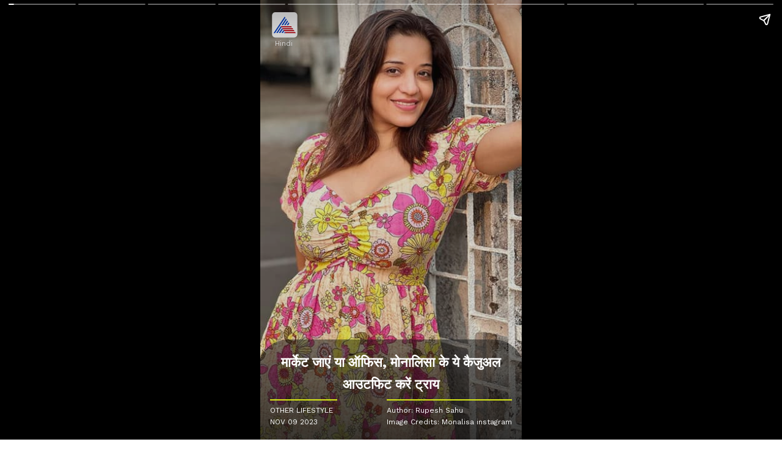

--- FILE ---
content_type: text/html; charset=utf-8
request_url: https://hindi.asianetnews.com/webstories/lifestyle/life/you-can-take-inspiration-from-these-casual-outfits-of-monalisa-for-going-to-market-or-office-rps-kx6d0g2
body_size: 10958
content:
<!DOCTYPE html><html amp data-amp-auto-lightbox-disable="true" lang="hi" class prefix="og: https://ogp.me/ns#" transformed="self;v=1" i-amphtml-layout><head><meta charset="utf-8"><meta name="viewport" content="width=device-width,minimum-scale=1,initial-scale=1"><link as="script" crossorigin="anonymous" href="https://cdn.ampproject.org/v0.mjs" rel="modulepreload"><meta name="description" content="भोजपुरी एक्ट्रेस मोनालिसा अपने स्टाइल स्टेटमेंट केलिए भी जानी जाती हैं। वे इंस्टा पर अपने डिफरेंट लुक भी शेयर करती रहती हैं। यदि आप ऑफिस के लिए या फिर मार्केट जाने के लिए ड्रेस सिलेक्शन में कनफ्यूज़ है तो मोनालिसा केआउटफिट से इंस्पिरेशन ले सकती हैं। "><meta property="og:title" content="मार्केट जाएं या ऑफिस, मोनालिसा के ये कैजुअल आउटफिट करें ट्राय"><meta property="og:description" content="भोजपुरी एक्ट्रेस मोनालिसा अपने स्टाइल स्टेटमेंट केलिए भी जानी जाती हैं। वे इंस्टा पर अपने डिफरेंट लुक भी शेयर करती रहती हैं। यदि आप ऑफिस के लिए या फिर मार्केट जाने के लिए ड्रेस सिलेक्शन में कनफ्यूज़ है तो मोनालिसा केआउटफिट से इंस्पिरेशन ले सकती हैं।"><meta property="og:image" content="https://static.asianetnews.com/images/w-720,h-1280,format-jpg,imgid-01hb6035c48mc0cnnfn8w3rtey,imgname-monalisa-bhojpuri-3-1695639770500.jpg"><meta property="og:url" content="https://hindi.asianetnews.com/webstories/lifestyle/life/you-can-take-inspiration-from-these-casual-outfits-of-monalisa-for-going-to-market-or-office-rps-kx6d0g2"><meta property="og:logo" content="https://static-assets.asianetnews.com/images/ogimages/OG_Hindi.jpg"><meta property="og:type" content="article"><meta property="og:site_name" content="Asianet News Hindi"><meta property="og:image:width" content="720"><meta property="og:image:height" content="1280"><meta name="twitter:title" content="मार्केट जाएं या ऑफिस, मोनालिसा के ये कैजुअल आउटफिट करें ट्राय"><meta name="twitter:description" content="भोजपुरी एक्ट्रेस मोनालिसा अपने स्टाइल स्टेटमेंट केलिए भी जानी जाती हैं। वे इंस्टा पर अपने डिफरेंट लुक भी शेयर करती रहती हैं। यदि आप ऑफिस के लिए या फिर मार्केट जाने के लिए ड्रेस सिलेक्शन में कनफ्यूज़ है तो मोनालिसा केआउटफिट से इंस्पिरेशन ले सकती हैं।"><meta name="twitter:image" content="https://static.asianetnews.com/images/w-720,h-1280,format-jpg,imgid-01hb6035c48mc0cnnfn8w3rtey,imgname-monalisa-bhojpuri-3-1695639770500.jpg"><meta name="twitter:url" content="https://hindi.asianetnews.com/webstories/lifestyle/life/you-can-take-inspiration-from-these-casual-outfits-of-monalisa-for-going-to-market-or-office-rps-kx6d0g2"><meta name="twitter:card" content="summary_large_image"><meta name="twitter:site" content="@AsianetNewsHE"><meta name="twitter:creator" content="@AsianetNewsHE"><meta name="keywords" content="monalisa, yny sebi monalisa, lojay monalisa lyrics, monalisa lojay lyrics, lyrics monalisa lojay, sarz - monalisa (lyrics), how monalisa looks in real life, lojay x sarz x chris brown - monalisa, lojay x sarz x chris brown - monalisa (lyric), lojay x sarz x chris brown - monalisa (lyrics)"><meta name="news_keywords" content="monalisa, yny sebi monalisa, lojay monalisa lyrics, monalisa lojay lyrics, lyrics monalisa lojay, sarz - monalisa (lyrics), how monalisa looks in real life, lojay x sarz x chris brown - monalisa, lojay x sarz x chris brown - monalisa (lyric), lojay x sarz x chris brown - monalisa (lyrics)"><meta name="robots" content="index, follow, max-image-preview:large"><meta name="next-head-count" content="32"><meta name="next-font-preconnect"><style amp-runtime i-amphtml-version="012512172008001">html{overflow-x:hidden!important}html.i-amphtml-fie{height:100%!important;width:100%!important}html:not([amp4ads]),html:not([amp4ads]) body{height:auto!important}html:not([amp4ads]) body{margin:0!important}body{-webkit-text-size-adjust:100%;-moz-text-size-adjust:100%;-ms-text-size-adjust:100%;text-size-adjust:100%}html.i-amphtml-singledoc.i-amphtml-embedded{-ms-touch-action:pan-y pinch-zoom;touch-action:pan-y pinch-zoom}html.i-amphtml-fie>body,html.i-amphtml-singledoc>body{overflow:visible!important}html.i-amphtml-fie:not(.i-amphtml-inabox)>body,html.i-amphtml-singledoc:not(.i-amphtml-inabox)>body{position:relative!important}html.i-amphtml-ios-embed-legacy>body{overflow-x:hidden!important;overflow-y:auto!important;position:absolute!important}html.i-amphtml-ios-embed{overflow-y:auto!important;position:static}#i-amphtml-wrapper{overflow-x:hidden!important;overflow-y:auto!important;position:absolute!important;top:0!important;left:0!important;right:0!important;bottom:0!important;margin:0!important;display:block!important}html.i-amphtml-ios-embed.i-amphtml-ios-overscroll,html.i-amphtml-ios-embed.i-amphtml-ios-overscroll>#i-amphtml-wrapper{-webkit-overflow-scrolling:touch!important}#i-amphtml-wrapper>body{position:relative!important;border-top:1px solid transparent!important}#i-amphtml-wrapper+body{visibility:visible}#i-amphtml-wrapper+body .i-amphtml-lightbox-element,#i-amphtml-wrapper+body[i-amphtml-lightbox]{visibility:hidden}#i-amphtml-wrapper+body[i-amphtml-lightbox] .i-amphtml-lightbox-element{visibility:visible}#i-amphtml-wrapper.i-amphtml-scroll-disabled,.i-amphtml-scroll-disabled{overflow-x:hidden!important;overflow-y:hidden!important}amp-instagram{padding:54px 0px 0px!important;background-color:#fff}amp-iframe iframe{box-sizing:border-box!important}[amp-access][amp-access-hide]{display:none}[subscriptions-dialog],body:not(.i-amphtml-subs-ready) [subscriptions-action],body:not(.i-amphtml-subs-ready) [subscriptions-section]{display:none!important}amp-experiment,amp-live-list>[update]{display:none}amp-list[resizable-children]>.i-amphtml-loading-container.amp-hidden{display:none!important}amp-list [fetch-error],amp-list[load-more] [load-more-button],amp-list[load-more] [load-more-end],amp-list[load-more] [load-more-failed],amp-list[load-more] [load-more-loading]{display:none}amp-list[diffable] div[role=list]{display:block}amp-story-page,amp-story[standalone]{min-height:1px!important;display:block!important;height:100%!important;margin:0!important;padding:0!important;overflow:hidden!important;width:100%!important}amp-story[standalone]{background-color:#000!important;position:relative!important}amp-story-page{background-color:#757575}amp-story .amp-active>div,amp-story .i-amphtml-loader-background{display:none!important}amp-story-page:not(:first-of-type):not([distance]):not([active]){transform:translateY(1000vh)!important}amp-autocomplete{position:relative!important;display:inline-block!important}amp-autocomplete>input,amp-autocomplete>textarea{padding:0.5rem;border:1px solid rgba(0,0,0,.33)}.i-amphtml-autocomplete-results,amp-autocomplete>input,amp-autocomplete>textarea{font-size:1rem;line-height:1.5rem}[amp-fx^=fly-in]{visibility:hidden}amp-script[nodom],amp-script[sandboxed]{position:fixed!important;top:0!important;width:1px!important;height:1px!important;overflow:hidden!important;visibility:hidden}
/*# sourceURL=/css/ampdoc.css*/[hidden]{display:none!important}.i-amphtml-element{display:inline-block}.i-amphtml-blurry-placeholder{transition:opacity 0.3s cubic-bezier(0.0,0.0,0.2,1)!important;pointer-events:none}[layout=nodisplay]:not(.i-amphtml-element){display:none!important}.i-amphtml-layout-fixed,[layout=fixed][width][height]:not(.i-amphtml-layout-fixed){display:inline-block;position:relative}.i-amphtml-layout-responsive,[layout=responsive][width][height]:not(.i-amphtml-layout-responsive),[width][height][heights]:not([layout]):not(.i-amphtml-layout-responsive),[width][height][sizes]:not(img):not([layout]):not(.i-amphtml-layout-responsive){display:block;position:relative}.i-amphtml-layout-intrinsic,[layout=intrinsic][width][height]:not(.i-amphtml-layout-intrinsic){display:inline-block;position:relative;max-width:100%}.i-amphtml-layout-intrinsic .i-amphtml-sizer{max-width:100%}.i-amphtml-intrinsic-sizer{max-width:100%;display:block!important}.i-amphtml-layout-container,.i-amphtml-layout-fixed-height,[layout=container],[layout=fixed-height][height]:not(.i-amphtml-layout-fixed-height){display:block;position:relative}.i-amphtml-layout-fill,.i-amphtml-layout-fill.i-amphtml-notbuilt,[layout=fill]:not(.i-amphtml-layout-fill),body noscript>*{display:block;overflow:hidden!important;position:absolute;top:0;left:0;bottom:0;right:0}body noscript>*{position:absolute!important;width:100%;height:100%;z-index:2}body noscript{display:inline!important}.i-amphtml-layout-flex-item,[layout=flex-item]:not(.i-amphtml-layout-flex-item){display:block;position:relative;-ms-flex:1 1 auto;flex:1 1 auto}.i-amphtml-layout-fluid{position:relative}.i-amphtml-layout-size-defined{overflow:hidden!important}.i-amphtml-layout-awaiting-size{position:absolute!important;top:auto!important;bottom:auto!important}i-amphtml-sizer{display:block!important}@supports (aspect-ratio:1/1){i-amphtml-sizer.i-amphtml-disable-ar{display:none!important}}.i-amphtml-blurry-placeholder,.i-amphtml-fill-content{display:block;height:0;max-height:100%;max-width:100%;min-height:100%;min-width:100%;width:0;margin:auto}.i-amphtml-layout-size-defined .i-amphtml-fill-content{position:absolute;top:0;left:0;bottom:0;right:0}.i-amphtml-replaced-content,.i-amphtml-screen-reader{padding:0!important;border:none!important}.i-amphtml-screen-reader{position:fixed!important;top:0px!important;left:0px!important;width:4px!important;height:4px!important;opacity:0!important;overflow:hidden!important;margin:0!important;display:block!important;visibility:visible!important}.i-amphtml-screen-reader~.i-amphtml-screen-reader{left:8px!important}.i-amphtml-screen-reader~.i-amphtml-screen-reader~.i-amphtml-screen-reader{left:12px!important}.i-amphtml-screen-reader~.i-amphtml-screen-reader~.i-amphtml-screen-reader~.i-amphtml-screen-reader{left:16px!important}.i-amphtml-unresolved{position:relative;overflow:hidden!important}.i-amphtml-select-disabled{-webkit-user-select:none!important;-ms-user-select:none!important;user-select:none!important}.i-amphtml-notbuilt,[layout]:not(.i-amphtml-element),[width][height][heights]:not([layout]):not(.i-amphtml-element),[width][height][sizes]:not(img):not([layout]):not(.i-amphtml-element){position:relative;overflow:hidden!important;color:transparent!important}.i-amphtml-notbuilt:not(.i-amphtml-layout-container)>*,[layout]:not([layout=container]):not(.i-amphtml-element)>*,[width][height][heights]:not([layout]):not(.i-amphtml-element)>*,[width][height][sizes]:not([layout]):not(.i-amphtml-element)>*{display:none}amp-img:not(.i-amphtml-element)[i-amphtml-ssr]>img.i-amphtml-fill-content{display:block}.i-amphtml-notbuilt:not(.i-amphtml-layout-container),[layout]:not([layout=container]):not(.i-amphtml-element),[width][height][heights]:not([layout]):not(.i-amphtml-element),[width][height][sizes]:not(img):not([layout]):not(.i-amphtml-element){color:transparent!important;line-height:0!important}.i-amphtml-ghost{visibility:hidden!important}.i-amphtml-element>[placeholder],[layout]:not(.i-amphtml-element)>[placeholder],[width][height][heights]:not([layout]):not(.i-amphtml-element)>[placeholder],[width][height][sizes]:not([layout]):not(.i-amphtml-element)>[placeholder]{display:block;line-height:normal}.i-amphtml-element>[placeholder].amp-hidden,.i-amphtml-element>[placeholder].hidden{visibility:hidden}.i-amphtml-element:not(.amp-notsupported)>[fallback],.i-amphtml-layout-container>[placeholder].amp-hidden,.i-amphtml-layout-container>[placeholder].hidden{display:none}.i-amphtml-layout-size-defined>[fallback],.i-amphtml-layout-size-defined>[placeholder]{position:absolute!important;top:0!important;left:0!important;right:0!important;bottom:0!important;z-index:1}amp-img[i-amphtml-ssr]:not(.i-amphtml-element)>[placeholder]{z-index:auto}.i-amphtml-notbuilt>[placeholder]{display:block!important}.i-amphtml-hidden-by-media-query{display:none!important}.i-amphtml-element-error{background:red!important;color:#fff!important;position:relative!important}.i-amphtml-element-error:before{content:attr(error-message)}i-amp-scroll-container,i-amphtml-scroll-container{position:absolute;top:0;left:0;right:0;bottom:0;display:block}i-amp-scroll-container.amp-active,i-amphtml-scroll-container.amp-active{overflow:auto;-webkit-overflow-scrolling:touch}.i-amphtml-loading-container{display:block!important;pointer-events:none;z-index:1}.i-amphtml-notbuilt>.i-amphtml-loading-container{display:block!important}.i-amphtml-loading-container.amp-hidden{visibility:hidden}.i-amphtml-element>[overflow]{cursor:pointer;position:relative;z-index:2;visibility:hidden;display:initial;line-height:normal}.i-amphtml-layout-size-defined>[overflow]{position:absolute}.i-amphtml-element>[overflow].amp-visible{visibility:visible}template{display:none!important}.amp-border-box,.amp-border-box *,.amp-border-box :after,.amp-border-box :before{box-sizing:border-box}amp-pixel{display:none!important}amp-analytics,amp-auto-ads,amp-story-auto-ads{position:fixed!important;top:0!important;width:1px!important;height:1px!important;overflow:hidden!important;visibility:hidden}amp-story{visibility:hidden!important}html.i-amphtml-fie>amp-analytics{position:initial!important}[visible-when-invalid]:not(.visible),form [submit-error],form [submit-success],form [submitting]{display:none}amp-accordion{display:block!important}@media (min-width:1px){:where(amp-accordion>section)>:first-child{margin:0;background-color:#efefef;padding-right:20px;border:1px solid #dfdfdf}:where(amp-accordion>section)>:last-child{margin:0}}amp-accordion>section{float:none!important}amp-accordion>section>*{float:none!important;display:block!important;overflow:hidden!important;position:relative!important}amp-accordion,amp-accordion>section{margin:0}amp-accordion:not(.i-amphtml-built)>section>:last-child{display:none!important}amp-accordion:not(.i-amphtml-built)>section[expanded]>:last-child{display:block!important}
/*# sourceURL=/css/ampshared.css*/</style><script async src="https://cdn.ampproject.org/v0.mjs" type="module" crossorigin="anonymous"></script><script async nomodule src="https://cdn.ampproject.org/v0.js" crossorigin="anonymous"></script><script async custom-element="amp-story" src="https://cdn.ampproject.org/v0/amp-story-1.0.mjs" type="module" crossorigin="anonymous"></script><script async nomodule src="https://cdn.ampproject.org/v0/amp-story-1.0.js" crossorigin="anonymous" custom-element="amp-story"></script><script async custom-element="amp-analytics" src="https://cdn.ampproject.org/v0/amp-analytics-0.1.mjs" type="module" crossorigin="anonymous"></script><script async nomodule src="https://cdn.ampproject.org/v0/amp-analytics-0.1.js" crossorigin="anonymous" custom-element="amp-analytics"></script><script async custom-element="amp-install-serviceworker" src="https://cdn.ampproject.org/v0/amp-install-serviceworker-0.1.mjs" type="module" crossorigin="anonymous"></script><script async nomodule src="https://cdn.ampproject.org/v0/amp-install-serviceworker-0.1.js" crossorigin="anonymous" custom-element="amp-install-serviceworker"></script><script async src="https://cdn.ampproject.org/v0/amp-story-auto-ads-0.1.mjs" custom-element="amp-story-auto-ads" type="module" crossorigin="anonymous"></script><script async nomodule src="https://cdn.ampproject.org/v0/amp-story-auto-ads-0.1.js" crossorigin="anonymous" custom-element="amp-story-auto-ads"></script><style amp-boilerplate>body{-webkit-animation:-amp-start 8s steps(1,end) 0s 1 normal both;-moz-animation:-amp-start 8s steps(1,end) 0s 1 normal both;-ms-animation:-amp-start 8s steps(1,end) 0s 1 normal both;animation:-amp-start 8s steps(1,end) 0s 1 normal both}@-webkit-keyframes -amp-start{from{visibility:hidden}to{visibility:visible}}@-moz-keyframes -amp-start{from{visibility:hidden}to{visibility:visible}}@-ms-keyframes -amp-start{from{visibility:hidden}to{visibility:visible}}@-o-keyframes -amp-start{from{visibility:hidden}to{visibility:visible}}@keyframes -amp-start{from{visibility:hidden}to{visibility:visible}}</style><noscript><style amp-boilerplate>body{-webkit-animation:none;-moz-animation:none;-ms-animation:none;animation:none}</style></noscript><link rel="shortcut icon" href="https://static-assets.asianetnews.com/images/favicon.ico"><title>मार्केट जाएं या ऑफिस, मोनालिसा के ये कैजुअल आउटफिट करें ट्राय | You Can Take Inspiration From These Casual Outfits Of Monalisa For Going To Market Or Office Rps | Asianet News Hindi</title><link rel="preconnect dns-prefetch" href="https://static-gi.asianetnews.com" crossorigin="crossorigin"><link rel="canonical" href="https://hindi.asianetnews.com/webstories/lifestyle/life/you-can-take-inspiration-from-these-casual-outfits-of-monalisa-for-going-to-market-or-office-rps-kx6d0g2"><script type="application/ld+json">{"@context":"https://schema.org","@type":"NewsArticle","mainEntityOfPage":{"@type":"WebPage","@id":"https://hindi.asianetnews.com/webstories/lifestyle/life/you-can-take-inspiration-from-these-casual-outfits-of-monalisa-for-going-to-market-or-office-rps-kx6d0g2"},"headline":"मार्केट जाएं या ऑफिस, मोनालिसा के ये कैजुअल आउटफिट करें ट्राय","description":"भोजपुरी एक्ट्रेस मोनालिसा अपने स्टाइल स्टेटमेंट केलिए भी जानी जाती हैं। वे इंस्टा पर अपने डिफरेंट लुक भी शेयर करती रहती हैं। यदि आप ऑफिस के लिए या फिर मार्केट जाने के लिए ड्रेस सिलेक्शन में कनफ्यूज़ है तो मोनालिसा केआउटफिट से इंस्पिरेशन ले सकती हैं। ","datePublished":"2023-11-09T23:38:12+05:30","dateModified":"2023-11-09T23:38:14+05:30","author":{"@type":"Person","name":"Rupesh Sahu","url":"https://hindi.asianetnews.com/author/rupesh-sahu"},"image":{"@type":"ImageObject","url":"https://static.asianetnews.com/images/w-720,h-1280,format-jpeg,imgid-01h88mt4qc15tdjrjv7cvpz4fr,imgname-WhatsApp-Image-2023-08-19-at-6.02.16-PM-1692507378412.jpeg","height":1280,"width":720},"publisher":{"@type":"Organization","name":"Asianet News Hindi","url":"https://hindi.asianetnews.com","logo":{"@type":"ImageObject","url":"https://static-gi.asianetnews.com/images/hindi-logo-schema.svg","width":600,"height":60}}}</script><script type="application/ld+json">{"@context":"https://schema.org","@type":"WebPage","name":"मार्केट जाएं या ऑफिस, मोनालिसा के ये कैजुअल आउटफिट करें ट्राय","description":"भोजपुरी एक्ट्रेस मोनालिसा अपने स्टाइल स्टेटमेंट केलिए भी जानी जाती हैं। वे इंस्टा पर अपने डिफरेंट लुक भी शेयर करती रहती हैं। यदि आप ऑफिस के लिए या फिर मार्केट जाने के लिए ड्रेस सिलेक्शन में कनफ्यूज़ है तो मोनालिसा केआउटफिट से इंस्पिरेशन ले सकती हैं। ","keywords":["monalisa","yny sebi monalisa","lojay monalisa lyrics","monalisa lojay lyrics","lyrics monalisa lojay","sarz - monalisa (lyrics)","how monalisa looks in real life","lojay x sarz x chris brown - monalisa","lojay x sarz x chris brown - monalisa (lyric)","lojay x sarz x chris brown - monalisa (lyrics)"],"url":"https://hindi.asianetnews.com/webstories/lifestyle/life/you-can-take-inspiration-from-these-casual-outfits-of-monalisa-for-going-to-market-or-office-rps-kx6d0g2"}</script><script type="application/ld+json">{"@context":"http://schema.org","name":"Asianet News Hindi","@type":"WebSite","url":"https://hindi.asianetnews.com","potentialAction":{"@type":"SearchAction","target":"https://hindi.asianetnews.com/search?headline={search_term_string}","query-input":"required name=search_term_string"}}</script><script type="application/ld+json">{"@context":"https://schema.org","@type":"NewsMediaOrganization","name":"Asianet News Hindi","url":"https://hindi.asianetnews.com","sameAs":["https://www.facebook.com/AsianetnewsHindi","https://www.youtube.com/@AsianetnewsHindi","https://x.com/AsianetNewsHN","https://www.instagram.com/asianetnews_hindi","https://whatsapp.com/channel/0029VaBFwFvC1FuC8Z6Rg922","https://www.reddit.com/user/AsianetNewsHN","https://www.threads.net/@asianetnews_hindi"],"logo":{"@type":"ImageObject","url":"https://static-gi.asianetnews.com/images/hindi-logo-schema.svg","width":600,"height":60},"address":{"@type":"PostalAddress","streetAddress":"No.36, Crescent Road, Bangalore – 560001, Karnataka","addressLocality":"Bangalore","addressRegion":"Karnataka","addressCountry":"IN","postalCode":"560001"},"contactPoint":{"@type":"ContactPoint","telephone":"080-30556300","contactType":"Customer Service","areaServed":"IN","availableLanguage":"English","hoursAvailable":{"@type":"OpeningHoursSpecification","opens":"00:00:01","closes":"11:59:59"}}}</script><style amp-custom>/* latin */
@font-face {
  font-family: 'Besley';
  font-style: normal;
  font-weight: 400 800;
  font-display: swap;
  src: url(https://fonts.gstatic.com/s/besley/v12/PlI8FlO1MaNwaNG8XAeH2n5MnQ.woff2) format('woff2');
  /*src: url(/fonts/PlI8FlO1MaNwaNG8XAeH2n5MnQ.woff2) format('woff2');*/
  unicode-range: U+0000-00FF, U+0131, U+0152-0153, U+02BB-02BC, U+02C6, U+02DA, U+02DC, U+2000-206F, U+2074, U+20AC, U+2122, U+2191, U+2193, U+2212, U+2215, U+FEFF, U+FFFD;
}
/* latin */
@font-face {
  font-family: 'WorkSans';
  font-style: normal;
  font-weight: 200 800;
  font-display: swap;
  src: url(https://fonts.gstatic.com/s/worksans/v18/QGYsz_wNahGAdqQ43Rh_fKDptfpA4Q.woff2) format('woff2');
  /*src: url(/fonts/QGYsz_wNahGAdqQ43Rh_fKDptfpA4Q.woff2) format('woff2');*/
  unicode-range: U+0000-00FF, U+0131, U+0152-0153, U+02BB-02BC, U+02C6, U+02DA, U+02DC, U+2000-206F, U+2074, U+20AC, U+2122, U+2191, U+2193, U+2212, U+2215, U+FEFF, U+FFFD;
}
/* bengali */
@font-face {
  font-family: 'Noto Sans Bengali';
  font-style: normal;
  font-weight: 300 800;
  font-stretch: 100%;
  font-display: swap;
  src: url(https://fonts.gstatic.com/s/notosansbengali/v20/Cn-fJsCGWQxOjaGwMQ6fIiMywrNJIky6nvd8BjzVMvJx2mc4I3mYrtU3_I-n.woff2) format('woff2');
  /*src: url(/fonts/Cn-fJsCGWQxOjaGwMQ6fIiMywrNJIky6nvd8BjzVMvJx2mc4I3mYrtU3_I-n.woff2) format('woff2');*/
  unicode-range: U+0964-0965, U+0981-09FB, U+200C-200D, U+20B9, U+25CC;
}
/* devanagari */
@font-face {
  font-family: 'Noto Sans Hindi';
  font-style: normal;
  font-weight: 300 800;
  font-stretch: 100%;
  font-display: swap;
  src: url(https://fonts.gstatic.com/s/notosansdevanagari/v19/TuG7UUFzXI5FBtUq5a8bjKYTZjtRU6Sgv3NaV_SNmI0b8QQCQmHN5TV_5Kl4-GIB.woff2) format('woff2');
  /*src: url(/fonts/TuG7UUFzXI5FBtUq5a8bjKYTZjtRU6Sgv3NaV_SNmI0b8QQCQmHN5TV_5Kl4-GIB.woff2) format('woff2');*/
  unicode-range: U+0900-097F, U+1CD0-1CF6, U+1CF8-1CF9, U+200C-200D, U+20A8, U+20B9, U+25CC, U+A830-A839, U+A8E0-A8FB;
}
/* kannada */
@font-face {
  font-family: 'Noto Sans Kannada';
  font-style: normal;
  font-weight: 300 800;
  font-stretch: 100%;
  font-display: swap;
  src: url(https://fonts.gstatic.com/s/notosanskannada/v21/8vIh7xs32H97qzQKnzfeXycxXZyUmySvZWItmf1fe6TVmgoD4F-YsX_ZG2GH.woff2) format('woff2');
  unicode-range: U+0964-0965, U+0C82-0CF2, U+200C-200D, U+20B9, U+25CC;
}
/* malayalam */
@font-face {
  font-family: 'Noto Sans Malayalam';
  font-style: normal;
  font-weight: 300 800;
  font-stretch: 100%;
  font-display: swap;
  src: url(https://fonts.gstatic.com/s/notosansmalayalam/v21/sJov3K5XjsSdcnzn071rL37lpAOsUThnDZIfPdbeSNzVakglNOWE6zDg56wKn84.woff2) format('woff2');
  unicode-range: U+0307, U+0323, U+0964-0965, U+0D02-0D7F, U+200C-200D, U+20B9, U+25CC;
}
/* tamil */
@font-face {
  font-family: 'Noto Sans Tamil';
  font-style: normal;
  font-weight: 300 800;
  font-stretch: 100%;
  font-display: swap;
  src: url(https://fonts.gstatic.com/s/notosanstamil/v21/ieVp2YdFI3GCY6SyQy1KfStzYKZgzN1z4LKDbeZce-048cFpwFNLIdyzxg.woff2) format('woff2');
  unicode-range: U+0964-0965, U+0B82-0BFA, U+200C-200D, U+20B9, U+25CC;
}
/* telugu */
@font-face {
  font-family: 'Noto Sans Telgu';
  font-style: normal;
  font-weight: 300 800;
  font-stretch: 100%;
  font-display: swap;
  src: url(https://fonts.gstatic.com/s/notosanstelugu/v19/0FlCVOGZlE2Rrtr-HmgkMWJNjJ5_RyT8o8c7fHkeg-esVARN5Ij9vyctgUg.woff2) format('woff2');
  unicode-range: U+0951-0952, U+0964-0965, U+0C00-0C7F, U+1CDA, U+200C-200D, U+25CC;
}
*,:after,:before{--primary-black:#111;--primary-black-rgba:17,17,17;--border-color:#ececec;--invert:invert(0);--invert-1:invert(1);--white-color:#fff;--white-color-rgba:255,255,255;--white-color-rgba07:hsla(0,0%,100%,.7);--offwhite-color:#f6f6f6;--darkgrey-color:#1b1b1b;--primary-blue:#003dc9;--hyperlink:#003dc9;--hyperlinkoverblack:#6db9ff;--facebookcolor:#3b5998;--twittercolor:#56acee;--koocolor:#facd00;--rsscolor:#fa7100;--youtubecolor:red;--linkdincolor:#2867b2;--emailcolor:#c1000e;--sharecolor:17,17,17;--whtappcolor:#25d366;--fw-extrabold:"wght" 800;--fw-bold:"wght" 700;--fw-semibold:"wght" 600;--fw-medium:"wght" 500;--fw-regular:"wght" 400;--body-bg:#fff;--always-white-color:255,255,255;--dark-black:#333;--lightblack-rgba:17,17,17;--dark-black-rgba:51,51,51;--blue-rgba:0,61,201;--black1104:#1111110a;--black1108:hsla(0,0%,7%,.08);border:0;box-sizing:border-box;margin:0;word-break:break-word}.font-sans{font-family:WorkSans}.font-english{font-family:Besley,WorkSans}.font-tamil{font-family:Noto Sans Tamil,WorkSans}.font-malayalam{font-family:Noto Sans Malayalam,WorkSans}.font-hindi{font-family:WorkSans}.font-telgu{font-family:Noto Sans Telgu,WorkSans}.font-kannada{font-family:Noto Sans Kannada,WorkSans}.font-bangla{font-family:Noto Sans Bengali,WorkSans}.variation-normal{font-variation-settings:"wght" 400}.variation-medium{font-variation-settings:"wght" 500}.variation-semi-bold{font-variation-settings:"wght" 600}.variation-bold{font-variation-settings:"wght" 700}.vw11-360-bn,.vw11-360-hi,.vw11-360-ta{font-size:12px;line-height:1.3}.vw10-360-en{font-size:12px;line-height:1.5}amp-web-push-widget.amp-invisible{display:none}amp-story{color:var(--white-color);font-family:inherit;font-variation-settings:var(--fw-regular)}amp-story-page{background-color:var(--primary-black)}amp-story-grid-layer.bottom,amp-story-grid-layer.bottom-out-link,amp-story-grid-layer.read-full-story{align-content:end}amp-story-page-attachment [class*=story-draggable-drawer-conten]{align-items:center;display:grid;justify-content:center}amp-story-page-attachment [class*=story-draggable-drawer-conten] a{color:var(--hyperlink);font-size:16px;font-variation-settings:var(--fw-bold);margin-bottom:10px;text-decoration:none}amp-story-grid-layer.noedge{padding:0}amp-story-grid-layer.center-text{align-content:center}amp-story-grid-layer{background-color:var(--black1108);padding:68px 16px 0}.wrapper{display:grid;grid-template-columns:50% 50%;grid-template-rows:auto;overflow:auto}.banner-text{background-color:var(--primary-black);text-align:center}.text-14p{font-size:14px}.text-22p{font-size:22px}.text-18p{font-size:18px}.leading-22p{line-height:22px}.leading-36p{line-height:36px}.leading-28p{line-height:28px}.ctype{color:var(--white-color-rgba07);font-family:WorkSans;letter-spacing:.2em;line-height:1;padding-bottom:10px;text-align:center;text-transform:uppercase}[template=vertical]{grid-gap:8px}.logo{background:transparent;height:45px;left:18px;padding:0;position:absolute;top:20px;width:45px}.langName{display:inline-block;font-size:12px;margin-top:-4px;text-align:center;white-space:nowrap;width:45px}.logo svg{left:0;position:absolute;top:0}hgroup,strong{font-variation-settings:var(--fw-regular)}h1{font-variation-settings:var(--fw-bold);text-align:center}p{color:var(--white-color);font-size:18px}p:empty{display:none}p:first-of-type{margin-top:0}p:last-of-type{margin-bottom:0}br{line-height:0}q{font-size:1.1em;font-weight:300}.pt-80p{padding-top:50px}.pb-22p{padding-bottom:22px}.pb-100p{padding-bottom:100px}.pb-80p{padding-bottom:80px}.pb-120p{padding-bottom:120px}.mb-10p{margin-bottom:10px}.mb-8p{margin-bottom:8px}.mb-6p{margin-bottom:6px}.text-center{text-align:center}a{color:inherit;text-decoration:none}.authorName,.credit{display:flex;font-size:12px;justify-content:right;margin-top:5px;width:100%}.text-overlay{background:linear-gradient(0deg,hsla(0,0%,7%,.8),transparent 250%);border-radius:50px 50px 0 0;margin:0 -20px;padding-left:20px;padding-right:20px;padding-top:20px;width:calc(100% + 40px)}.readableDate{display:block;font-size:12px;margin-bottom:10px;margin-top:-6px;text-align:center;text-transform:uppercase}.storyInfo{display:flex;justify-content:space-between}.storyInfo>div{border-top:2px solid #d8e817;margin-top:6px;min-width:110px;padding-top:4px;text-align:left}.categoryName{text-transform:uppercase}.storyInfo .categoryName small{justify-content:left}.lastSlide-Container{background:#fff;border-radius:4px}.lastSlide-Story{align-items:flex-start;display:flex;flex-wrap:wrap;justify-content:space-between}.lastSlide-Story a{line-height:20px;margin-bottom:15px;max-width:calc(50% - 15px);min-width:calc(50% - 15px);text-decoration:none}.lastSlide-Story a img{border-radius:6px;-o-object-fit:cover;object-fit:cover;-o-object-position:top;object-position:top}.lastSlide-Story a p{-webkit-box-orient:vertical;-webkit-line-clamp:3;color:#000;display:-webkit-box;font-size:14px;line-height:22px;margin-top:4px;overflow:hidden}.lastSlide-Story a amp-img{border:2px solid #ebebeb;border-radius:10px}.notfoundbox{margin:30% auto;min-height:350px;text-align:center}.notfoundbox h1{color:#506e7c;font-size:60px;font-variation-settings:var(--fw-regular);line-height:70px;margin-bottom:10px;place-items:center}.notfoundbox h3{font-size:16px;margin-bottom:20px}.notfoundbox h4{font-variation-settings:var(--fw-semibold)}.notfoundbox a{color:#3445a3;display:block;margin:20px 0}.all-center{align-content:center}.header-404{align-items:center;background-color:#1b1b1b;display:grid;grid-auto-flow:column;height:48px;justify-content:center;padding-left:16px;padding-right:16px;position:sticky;top:0;width:100%;z-index:10}.header-404 svg{transform:scale(1.5)}.notfoundOuter footer{border-top:4px solid #000;font-size:12px;padding:24px 16px 8px}.notfoundOuter footer>div ul{display:none}.notfoundOuter footer ul{display:flex;flex-wrap:wrap;margin-bottom:18px;padding-left:12px;row-gap:10px}.notfoundOuter footer ul li{font-size:12px;padding-right:16px;width:50%}</style><script amp-onerror>[].slice.call(document.querySelectorAll("script[src*='/v0.js'],script[src*='/v0.mjs']")).forEach(function(s){s.onerror=function(){document.querySelector('style[amp-boilerplate]').textContent=''}})</script></head><body class="font-sans variation-normal antialiased "><!-- __NEXT_DATA__ --><amp-story standalone title="मार्केट जाएं या ऑफिस, मोनालिसा के ये कैजुअल आउटफिट करें ट्राय" publisher="Asianet News Hindi" publisher-logo-src="https://static-gi.asianetnews.com/images/hindi-logo-schema.svg" poster-portrait-src="https://static.asianetnews.com/images/w-720,h-1280,imgid-01hb6035c48mc0cnnfn8w3rtey,imgname-monalisa-bhojpuri-3-1695639770500.jpg" class="i-amphtml-layout-container" i-amphtml-layout="container"><amp-analytics type="gtag" data-credentials="include" class="i-amphtml-layout-fixed i-amphtml-layout-size-defined" style="width:1px;height:1px;" i-amphtml-layout="fixed"><script type="application/json">{"vars":{"gtag_id":"G-ED3W3M8V5D","DEFAULT_PAGEVIEW_ENABLED":true,"GOOGLE_CONSENT_ENABLED":true,"config":{"G-ED3W3M8V5D":{"groups":"default","page_title":"मार्केट जाएं या ऑफिस, मोनालिसा के ये कैजुअल आउटफिट करें ट्राय | You Can Take Inspiration From These Casual Outfits Of Monalisa For Going To Market Or Office Rps | Asianet News Hindi","content_type":"WEBSTORIES","content_category":"Other Lifestyle","author":"Rupesh Sahu","author_id":"3b187961-f4e1-5544-ad80-0263744a169f","content_id":"kx6d0g2","published_date":"2023-11-09","byline":"Rupesh Sahu","byline_id":"3b187961-f4e1-5544-ad80-0263744a169f","evergreen_story":false,"exclusive_content":false,"original_story":false,"breaking_news":false}}},"triggers":{"storyProgress":{"on":"story-page-visible","vars":{"event_name":"story_progress","send_to":["G-ED3W3M8V5D"],"page_title":"मार्केट जाएं या ऑफिस, मोनालिसा के ये कैजुअल आउटफिट करें ट्राय | You Can Take Inspiration From These Casual Outfits Of Monalisa For Going To Market Or Office Rps | Asianet News Hindi","content_type":"WEBSTORIES","content_category":"Other Lifestyle","author":"Rupesh Sahu","author_id":"3b187961-f4e1-5544-ad80-0263744a169f","content_id":"kx6d0g2","published_date":"2023-11-09","byline":"Rupesh Sahu","byline_id":"3b187961-f4e1-5544-ad80-0263744a169f","evergreen_story":false,"exclusive_content":false,"original_story":false,"breaking_news":false}},"storyComplete":{"on":"story-last-page-visible","vars":{"event_name":"story_complete","send_to":["G-ED3W3M8V5D"],"page_title":"मार्केट जाएं या ऑफिस, मोनालिसा के ये कैजुअल आउटफिट करें ट्राय | You Can Take Inspiration From These Casual Outfits Of Monalisa For Going To Market Or Office Rps | Asianet News Hindi","content_type":"WEBSTORIES","content_category":"Other Lifestyle","author":"Rupesh Sahu","author_id":"3b187961-f4e1-5544-ad80-0263744a169f","content_id":"kx6d0g2","published_date":"2023-11-09","byline":"Rupesh Sahu","byline_id":"3b187961-f4e1-5544-ad80-0263744a169f","evergreen_story":false,"exclusive_content":false,"original_story":false,"breaking_news":false}}}}</script></amp-analytics><amp-analytics type="comscore" class="i-amphtml-layout-fixed i-amphtml-layout-size-defined" style="width:1px;height:1px;" i-amphtml-layout="fixed"><script type="application/json">{"vars":{"c2":"24936138","options":{"enableFirstPartyCookie":true,"bypassUserConsentRequirementFor1PCookie":true}},"extraUrlParams":{"comscorekw":"amp"},"triggers":{"defaultPageview":{"on":"story-page-visible","request":"pageview"}}}</script></amp-analytics><amp-story-page id="cover" auto-advance-after="10s" class="i-amphtml-layout-container" i-amphtml-layout="container"><amp-story-grid-layer template="fill" class="i-amphtml-layout-container" i-amphtml-layout="container"><amp-img data-hero="true" src="https://static.asianetnews.com/images/w-420,h-746,imgid-01hb6035c48mc0cnnfn8w3rtey,imgname-monalisa-bhojpuri-3-1695639770500.jpg" width="720" height="1280" layout="responsive" alt="मार्केट जाएं या ऑफिस, मोनालिसा के ये कैजुअल आउटफिट करें ट्राय" class="i-amphtml-layout-responsive i-amphtml-layout-size-defined" i-amphtml-layout="responsive"><i-amphtml-sizer style="display:block;padding-top:177.7778%"></i-amphtml-sizer></amp-img><amp-install-serviceworker src="/serviceworker.js" data-iframe-src="/install-serviceworker.html" data-scope="/webstories" layout="nodisplay" class="i-amphtml-layout-nodisplay" hidden="hidden" i-amphtml-layout="nodisplay"></amp-install-serviceworker></amp-story-grid-layer><amp-story-grid-layer template="vertical" class="i-amphtml-layout-container" i-amphtml-layout="container"><div class="logo"><svg xmlns="http://www.w3.org/2000/svg" width="44" height="44" fill="none" viewBox="0 0 16 17"><path fill="#fff" fill-rule="evenodd" d="M0 2a2 2 0 012-2h12a2 2 0 012 2v12a2 2 0 01-2 2H2a2 2 0 01-2-2V2z" clip-rule="evenodd"/><path fill="#C1000E" d="M5.965 9.568h6.585l-.434-.672H5.53l.434.672zM6.788 10.792h6.588l-.434-.67H6.357l.431.67zM7.618 12.017h6.585l-.434-.67H7.18l.438.67zM8.412 13.2H15l-.434-.672H7.977l.435.672z"/><path fill="#003DC9" d="M8.412 13.2l-.435-.67-.434.67h.869zM6.82 13.176l.794-1.185-.43-.643-1.232 1.828h.868zM5.168 13.175l1.62-2.41-.431-.642-2.055 3.052h.866zM3.518 13.175L5.965 9.54l-.434-.643-2.878 4.28h.865zM8 2.8L1 13.197h.865l6.57-9.754L8 2.8zM10.145 8.233l.762-1.135-.431-.643L9.28 8.233h.865zM8.496 8.233l1.588-2.36-.434-.642-2.023 3.002h.869zM6.846 8.233l2.411-3.586-.43-.643-2.846 4.23h.865z"/></svg></div><div class="langName">Hindi</div></amp-story-grid-layer><amp-story-grid-layer template="vertical" class="bottom i-amphtml-layout-container" i-amphtml-layout="container"><div class="pb-22p pt-80p text-overlay"><h1 class="font-hindi text-22p  leading-36p">मार्केट जाएं या ऑफिस, मोनालिसा के ये कैजुअल आउटफिट करें ट्राय</h1><div class="storyInfo"><div class="categoryName"><small class="authorName">Other Lifestyle </small><small class="credit">Nov 09 2023 </small></div><div class="authorCont"><small class="authorName">Author: Rupesh Sahu </small><small class="credit">Image Credits: Monalisa instagram</small></div></div></div></amp-story-grid-layer></amp-story-page><amp-story-page id="page-1" auto-advance-after="10s" class="i-amphtml-layout-container" i-amphtml-layout="container"><amp-story-grid-layer template="fill" class="i-amphtml-layout-container" i-amphtml-layout="container"><amp-img src="https://static.asianetnews.com/images/w-420,h-746,imgid-01hd3tgd6b3ay03t68qg99xpyx,imgname-MONALISA4-1697714287819.gif" layout="responsive" width="720" height="1280" alt="मोनालिसा की ये फ्लोरल गाउन ऑफिस ही नहीं रेस्टारेंट के लिए शानदार है। " class="i-amphtml-layout-responsive i-amphtml-layout-size-defined" i-amphtml-layout="responsive"><i-amphtml-sizer style="display:block;padding-top:177.7778%"></i-amphtml-sizer></amp-img></amp-story-grid-layer><amp-story-grid-layer template="vertical" class="i-amphtml-layout-container" i-amphtml-layout="container"><div class="logo"><svg xmlns="http://www.w3.org/2000/svg" width="44" height="44" fill="none" viewBox="0 0 16 17"><path fill="#fff" fill-rule="evenodd" d="M0 2a2 2 0 012-2h12a2 2 0 012 2v12a2 2 0 01-2 2H2a2 2 0 01-2-2V2z" clip-rule="evenodd"/><path fill="#C1000E" d="M5.965 9.568h6.585l-.434-.672H5.53l.434.672zM6.788 10.792h6.588l-.434-.67H6.357l.431.67zM7.618 12.017h6.585l-.434-.67H7.18l.438.67zM8.412 13.2H15l-.434-.672H7.977l.435.672z"/><path fill="#003DC9" d="M8.412 13.2l-.435-.67-.434.67h.869zM6.82 13.176l.794-1.185-.43-.643-1.232 1.828h.868zM5.168 13.175l1.62-2.41-.431-.642-2.055 3.052h.866zM3.518 13.175L5.965 9.54l-.434-.643-2.878 4.28h.865zM8 2.8L1 13.197h.865l6.57-9.754L8 2.8zM10.145 8.233l.762-1.135-.431-.643L9.28 8.233h.865zM8.496 8.233l1.588-2.36-.434-.642-2.023 3.002h.869zM6.846 8.233l2.411-3.586-.43-.643-2.846 4.23h.865z"/></svg></div><div class="langName">Hindi</div></amp-story-grid-layer><amp-story-grid-layer template="vertical" class="bottom i-amphtml-layout-container" i-amphtml-layout="container"><div animate-in-duration="2s" animate-in-delay=".5s" animate-in="fly-in-bottom" class="pb-22p pt-80p text-overlay"><h2 class="font-hindi text-22p text-center variation-bold leading-36p ">मोनालिसा की ये फ्लोरल गाउन ऑफिस ही नहीं रेस्टारेंट के लिए शानदार है। </h2><small class="credit">Image credits: social media</small></div></amp-story-grid-layer></amp-story-page><amp-story-page id="page-2" auto-advance-after="10s" class="i-amphtml-layout-container" i-amphtml-layout="container"><amp-story-grid-layer template="fill" class="i-amphtml-layout-container" i-amphtml-layout="container"><amp-img src="https://static.asianetnews.com/images/w-420,h-746,imgid-01hcyqy4qe7bmc783gzrrqepy1,imgname-monalisa-2-1697543820014.gif" layout="responsive" width="720" height="1280" alt="मोनालिसा का ट्रेडीशनल लहंगा चोली फेस्टिव सीजन के लिए बेस्ट है ।  " class="i-amphtml-layout-responsive i-amphtml-layout-size-defined" i-amphtml-layout="responsive"><i-amphtml-sizer style="display:block;padding-top:177.7778%"></i-amphtml-sizer></amp-img></amp-story-grid-layer><amp-story-grid-layer template="vertical" class="i-amphtml-layout-container" i-amphtml-layout="container"><div class="logo"><svg xmlns="http://www.w3.org/2000/svg" width="44" height="44" fill="none" viewBox="0 0 16 17"><path fill="#fff" fill-rule="evenodd" d="M0 2a2 2 0 012-2h12a2 2 0 012 2v12a2 2 0 01-2 2H2a2 2 0 01-2-2V2z" clip-rule="evenodd"/><path fill="#C1000E" d="M5.965 9.568h6.585l-.434-.672H5.53l.434.672zM6.788 10.792h6.588l-.434-.67H6.357l.431.67zM7.618 12.017h6.585l-.434-.67H7.18l.438.67zM8.412 13.2H15l-.434-.672H7.977l.435.672z"/><path fill="#003DC9" d="M8.412 13.2l-.435-.67-.434.67h.869zM6.82 13.176l.794-1.185-.43-.643-1.232 1.828h.868zM5.168 13.175l1.62-2.41-.431-.642-2.055 3.052h.866zM3.518 13.175L5.965 9.54l-.434-.643-2.878 4.28h.865zM8 2.8L1 13.197h.865l6.57-9.754L8 2.8zM10.145 8.233l.762-1.135-.431-.643L9.28 8.233h.865zM8.496 8.233l1.588-2.36-.434-.642-2.023 3.002h.869zM6.846 8.233l2.411-3.586-.43-.643-2.846 4.23h.865z"/></svg></div><div class="langName">Hindi</div></amp-story-grid-layer><amp-story-grid-layer template="vertical" class="bottom i-amphtml-layout-container" i-amphtml-layout="container"><div animate-in-duration="2s" animate-in-delay=".5s" animate-in="fly-in-bottom" class="pb-22p pt-80p text-overlay"><h2 class="font-hindi text-22p text-center variation-bold leading-36p ">मोनालिसा का ट्रेडीशनल लहंगा चोली फेस्टिव सीजन के लिए बेस्ट है । </h2><small class="credit">Image credits: Monalisa instagram</small></div></amp-story-grid-layer></amp-story-page><amp-story-page id="page-3" auto-advance-after="10s" class="i-amphtml-layout-container" i-amphtml-layout="container"><amp-story-grid-layer template="fill" class="i-amphtml-layout-container" i-amphtml-layout="container"><amp-img src="https://static.asianetnews.com/images/w-420,h-746,imgid-01hacggqpdhfd0enr36capk27c,imgname-monalisa-1694784577229.jpg" layout="responsive" width="720" height="1280" alt="किसी फंक्शन या पार्टी में जा रहीं है तो टू पीस ड्रेस को ट्राय करें ।  " class="i-amphtml-layout-responsive i-amphtml-layout-size-defined" i-amphtml-layout="responsive"><i-amphtml-sizer style="display:block;padding-top:177.7778%"></i-amphtml-sizer></amp-img></amp-story-grid-layer><amp-story-grid-layer template="vertical" class="i-amphtml-layout-container" i-amphtml-layout="container"><div class="logo"><svg xmlns="http://www.w3.org/2000/svg" width="44" height="44" fill="none" viewBox="0 0 16 17"><path fill="#fff" fill-rule="evenodd" d="M0 2a2 2 0 012-2h12a2 2 0 012 2v12a2 2 0 01-2 2H2a2 2 0 01-2-2V2z" clip-rule="evenodd"/><path fill="#C1000E" d="M5.965 9.568h6.585l-.434-.672H5.53l.434.672zM6.788 10.792h6.588l-.434-.67H6.357l.431.67zM7.618 12.017h6.585l-.434-.67H7.18l.438.67zM8.412 13.2H15l-.434-.672H7.977l.435.672z"/><path fill="#003DC9" d="M8.412 13.2l-.435-.67-.434.67h.869zM6.82 13.176l.794-1.185-.43-.643-1.232 1.828h.868zM5.168 13.175l1.62-2.41-.431-.642-2.055 3.052h.866zM3.518 13.175L5.965 9.54l-.434-.643-2.878 4.28h.865zM8 2.8L1 13.197h.865l6.57-9.754L8 2.8zM10.145 8.233l.762-1.135-.431-.643L9.28 8.233h.865zM8.496 8.233l1.588-2.36-.434-.642-2.023 3.002h.869zM6.846 8.233l2.411-3.586-.43-.643-2.846 4.23h.865z"/></svg></div><div class="langName">Hindi</div></amp-story-grid-layer><amp-story-grid-layer template="vertical" class="bottom i-amphtml-layout-container" i-amphtml-layout="container"><div animate-in-duration="2s" animate-in-delay=".5s" animate-in="fly-in-bottom" class="pb-22p pt-80p text-overlay"><h2 class="font-hindi text-22p text-center variation-bold leading-36p ">किसी फंक्शन या पार्टी में जा रहीं है तो टू पीस ड्रेस को ट्राय करें । </h2><small class="credit">Image credits: Monalisa instagram</small></div></amp-story-grid-layer></amp-story-page><amp-story-page id="page-4" auto-advance-after="10s" class="i-amphtml-layout-container" i-amphtml-layout="container"><amp-story-grid-layer template="fill" class="i-amphtml-layout-container" i-amphtml-layout="container"><amp-img src="https://static.asianetnews.com/images/w-420,h-746,imgid-01h9whcddm241rmhbyghzs33mp,imgname-monalisa-2-1694248613300.jpg" layout="responsive" width="720" height="1280" alt="मोनालिसा की ये बॉडीकॉन ड्रेस शॉपिंग, मार्केट, ऑफिस के लिए परफेक्ट है। " class="i-amphtml-layout-responsive i-amphtml-layout-size-defined" i-amphtml-layout="responsive"><i-amphtml-sizer style="display:block;padding-top:177.7778%"></i-amphtml-sizer></amp-img></amp-story-grid-layer><amp-story-grid-layer template="vertical" class="i-amphtml-layout-container" i-amphtml-layout="container"><div class="logo"><svg xmlns="http://www.w3.org/2000/svg" width="44" height="44" fill="none" viewBox="0 0 16 17"><path fill="#fff" fill-rule="evenodd" d="M0 2a2 2 0 012-2h12a2 2 0 012 2v12a2 2 0 01-2 2H2a2 2 0 01-2-2V2z" clip-rule="evenodd"/><path fill="#C1000E" d="M5.965 9.568h6.585l-.434-.672H5.53l.434.672zM6.788 10.792h6.588l-.434-.67H6.357l.431.67zM7.618 12.017h6.585l-.434-.67H7.18l.438.67zM8.412 13.2H15l-.434-.672H7.977l.435.672z"/><path fill="#003DC9" d="M8.412 13.2l-.435-.67-.434.67h.869zM6.82 13.176l.794-1.185-.43-.643-1.232 1.828h.868zM5.168 13.175l1.62-2.41-.431-.642-2.055 3.052h.866zM3.518 13.175L5.965 9.54l-.434-.643-2.878 4.28h.865zM8 2.8L1 13.197h.865l6.57-9.754L8 2.8zM10.145 8.233l.762-1.135-.431-.643L9.28 8.233h.865zM8.496 8.233l1.588-2.36-.434-.642-2.023 3.002h.869zM6.846 8.233l2.411-3.586-.43-.643-2.846 4.23h.865z"/></svg></div><div class="langName">Hindi</div></amp-story-grid-layer><amp-story-grid-layer template="vertical" class="bottom i-amphtml-layout-container" i-amphtml-layout="container"><div animate-in-duration="2s" animate-in-delay=".5s" animate-in="fly-in-bottom" class="pb-22p pt-80p text-overlay"><h2 class="font-hindi text-22p text-center variation-bold leading-36p ">मोनालिसा की ये बॉडीकॉन ड्रेस शॉपिंग, मार्केट, ऑफिस के लिए परफेक्ट है। </h2><small class="credit">Image credits: Monalisa instagram</small></div></amp-story-grid-layer></amp-story-page><amp-story-page id="page-5" auto-advance-after="10s" class="i-amphtml-layout-container" i-amphtml-layout="container"><amp-story-grid-layer template="fill" class="i-amphtml-layout-container" i-amphtml-layout="container"><amp-img src="https://static.asianetnews.com/images/w-420,h-746,imgid-01h88mt4qc15tdjrjv7cvpz4fr,imgname-WhatsApp-Image-2023-08-19-at-6.02.16-PM-1692507378412.jpeg" layout="responsive" width="720" height="1280" alt="मंदिर और धार्मिक प्लेस पर जाने के लिए इस स्टाइलिश सूट को आजमाएं । " class="i-amphtml-layout-responsive i-amphtml-layout-size-defined" i-amphtml-layout="responsive"><i-amphtml-sizer style="display:block;padding-top:177.7778%"></i-amphtml-sizer></amp-img></amp-story-grid-layer><amp-story-grid-layer template="vertical" class="i-amphtml-layout-container" i-amphtml-layout="container"><div class="logo"><svg xmlns="http://www.w3.org/2000/svg" width="44" height="44" fill="none" viewBox="0 0 16 17"><path fill="#fff" fill-rule="evenodd" d="M0 2a2 2 0 012-2h12a2 2 0 012 2v12a2 2 0 01-2 2H2a2 2 0 01-2-2V2z" clip-rule="evenodd"/><path fill="#C1000E" d="M5.965 9.568h6.585l-.434-.672H5.53l.434.672zM6.788 10.792h6.588l-.434-.67H6.357l.431.67zM7.618 12.017h6.585l-.434-.67H7.18l.438.67zM8.412 13.2H15l-.434-.672H7.977l.435.672z"/><path fill="#003DC9" d="M8.412 13.2l-.435-.67-.434.67h.869zM6.82 13.176l.794-1.185-.43-.643-1.232 1.828h.868zM5.168 13.175l1.62-2.41-.431-.642-2.055 3.052h.866zM3.518 13.175L5.965 9.54l-.434-.643-2.878 4.28h.865zM8 2.8L1 13.197h.865l6.57-9.754L8 2.8zM10.145 8.233l.762-1.135-.431-.643L9.28 8.233h.865zM8.496 8.233l1.588-2.36-.434-.642-2.023 3.002h.869zM6.846 8.233l2.411-3.586-.43-.643-2.846 4.23h.865z"/></svg></div><div class="langName">Hindi</div></amp-story-grid-layer><amp-story-grid-layer template="vertical" class="bottom i-amphtml-layout-container" i-amphtml-layout="container"><div animate-in-duration="2s" animate-in-delay=".5s" animate-in="fly-in-bottom" class="pb-22p pt-80p text-overlay"><h2 class="font-hindi text-22p text-center variation-bold leading-36p ">मंदिर और धार्मिक प्लेस पर जाने के लिए इस स्टाइलिश सूट को आजमाएं । </h2><small class="credit">Image credits: instagram</small></div></amp-story-grid-layer></amp-story-page><amp-story-page id="page-6" auto-advance-after="10s" class="i-amphtml-layout-container" i-amphtml-layout="container"><amp-story-grid-layer template="fill" class="i-amphtml-layout-container" i-amphtml-layout="container"><amp-img src="https://static.asianetnews.com/images/w-420,h-746,imgid-01h6tdkhfn75zsyw41p26ra87r,imgname-Monalisa-green-saree-1-1690956318197.jpg" layout="responsive" width="720" height="1280" alt="साड़ी के साथ यदि इस तरह का एक्सपेरिमेंट भी किया जा सकता है।  " class="i-amphtml-layout-responsive i-amphtml-layout-size-defined" i-amphtml-layout="responsive"><i-amphtml-sizer style="display:block;padding-top:177.7778%"></i-amphtml-sizer></amp-img></amp-story-grid-layer><amp-story-grid-layer template="vertical" class="i-amphtml-layout-container" i-amphtml-layout="container"><div class="logo"><svg xmlns="http://www.w3.org/2000/svg" width="44" height="44" fill="none" viewBox="0 0 16 17"><path fill="#fff" fill-rule="evenodd" d="M0 2a2 2 0 012-2h12a2 2 0 012 2v12a2 2 0 01-2 2H2a2 2 0 01-2-2V2z" clip-rule="evenodd"/><path fill="#C1000E" d="M5.965 9.568h6.585l-.434-.672H5.53l.434.672zM6.788 10.792h6.588l-.434-.67H6.357l.431.67zM7.618 12.017h6.585l-.434-.67H7.18l.438.67zM8.412 13.2H15l-.434-.672H7.977l.435.672z"/><path fill="#003DC9" d="M8.412 13.2l-.435-.67-.434.67h.869zM6.82 13.176l.794-1.185-.43-.643-1.232 1.828h.868zM5.168 13.175l1.62-2.41-.431-.642-2.055 3.052h.866zM3.518 13.175L5.965 9.54l-.434-.643-2.878 4.28h.865zM8 2.8L1 13.197h.865l6.57-9.754L8 2.8zM10.145 8.233l.762-1.135-.431-.643L9.28 8.233h.865zM8.496 8.233l1.588-2.36-.434-.642-2.023 3.002h.869zM6.846 8.233l2.411-3.586-.43-.643-2.846 4.23h.865z"/></svg></div><div class="langName">Hindi</div></amp-story-grid-layer><amp-story-grid-layer template="vertical" class="bottom i-amphtml-layout-container" i-amphtml-layout="container"><div animate-in-duration="2s" animate-in-delay=".5s" animate-in="fly-in-bottom" class="pb-22p pt-80p text-overlay"><h2 class="font-hindi text-22p text-center variation-bold leading-36p ">साड़ी के साथ यदि इस तरह का एक्सपेरिमेंट भी किया जा सकता है। </h2><small class="credit">Image credits: instagram</small></div></amp-story-grid-layer></amp-story-page><amp-story-page id="page-7" auto-advance-after="10s" class="i-amphtml-layout-container" i-amphtml-layout="container"><amp-story-grid-layer template="fill" class="i-amphtml-layout-container" i-amphtml-layout="container"><amp-img src="https://static.asianetnews.com/images/w-420,h-746,imgid-01h4rca72sqxezd1efh0gc81vj,imgname-monalisa-1688740371545.jpg" layout="responsive" width="720" height="1280" alt="हॉट, बोल्ड दिखने की चाहत हैं तो मोनालिसा की शॉर्ट ड्रेस बुरी नहीं है। " class="i-amphtml-layout-responsive i-amphtml-layout-size-defined" i-amphtml-layout="responsive"><i-amphtml-sizer style="display:block;padding-top:177.7778%"></i-amphtml-sizer></amp-img></amp-story-grid-layer><amp-story-grid-layer template="vertical" class="i-amphtml-layout-container" i-amphtml-layout="container"><div class="logo"><svg xmlns="http://www.w3.org/2000/svg" width="44" height="44" fill="none" viewBox="0 0 16 17"><path fill="#fff" fill-rule="evenodd" d="M0 2a2 2 0 012-2h12a2 2 0 012 2v12a2 2 0 01-2 2H2a2 2 0 01-2-2V2z" clip-rule="evenodd"/><path fill="#C1000E" d="M5.965 9.568h6.585l-.434-.672H5.53l.434.672zM6.788 10.792h6.588l-.434-.67H6.357l.431.67zM7.618 12.017h6.585l-.434-.67H7.18l.438.67zM8.412 13.2H15l-.434-.672H7.977l.435.672z"/><path fill="#003DC9" d="M8.412 13.2l-.435-.67-.434.67h.869zM6.82 13.176l.794-1.185-.43-.643-1.232 1.828h.868zM5.168 13.175l1.62-2.41-.431-.642-2.055 3.052h.866zM3.518 13.175L5.965 9.54l-.434-.643-2.878 4.28h.865zM8 2.8L1 13.197h.865l6.57-9.754L8 2.8zM10.145 8.233l.762-1.135-.431-.643L9.28 8.233h.865zM8.496 8.233l1.588-2.36-.434-.642-2.023 3.002h.869zM6.846 8.233l2.411-3.586-.43-.643-2.846 4.23h.865z"/></svg></div><div class="langName">Hindi</div></amp-story-grid-layer><amp-story-grid-layer template="vertical" class="bottom i-amphtml-layout-container" i-amphtml-layout="container"><div animate-in-duration="2s" animate-in-delay=".5s" animate-in="fly-in-bottom" class="pb-22p pt-80p text-overlay"><h2 class="font-hindi text-22p text-center variation-bold leading-36p ">हॉट, बोल्ड दिखने की चाहत हैं तो मोनालिसा की शॉर्ट ड्रेस बुरी नहीं है। </h2><small class="credit">Image credits: monalisa instagram</small></div></amp-story-grid-layer></amp-story-page><amp-story-page id="page-8" auto-advance-after="10s" class="i-amphtml-layout-container" i-amphtml-layout="container"><amp-story-grid-layer template="fill" class="i-amphtml-layout-container" i-amphtml-layout="container"><amp-img src="https://static.asianetnews.com/images/w-420,h-746,imgid-01h2z2xcj0mp4qdwfcmx0dx12n,imgname-monalisa-bold-photoshoot-6-1686817911360.jpg" layout="responsive" width="720" height="1280" alt="मोनालिसा का ये गाउन किसी भी महफिल की रौनक आपके नाम  कर सकता है। " class="i-amphtml-layout-responsive i-amphtml-layout-size-defined" i-amphtml-layout="responsive"><i-amphtml-sizer style="display:block;padding-top:177.7778%"></i-amphtml-sizer></amp-img></amp-story-grid-layer><amp-story-grid-layer template="vertical" class="i-amphtml-layout-container" i-amphtml-layout="container"><div class="logo"><svg xmlns="http://www.w3.org/2000/svg" width="44" height="44" fill="none" viewBox="0 0 16 17"><path fill="#fff" fill-rule="evenodd" d="M0 2a2 2 0 012-2h12a2 2 0 012 2v12a2 2 0 01-2 2H2a2 2 0 01-2-2V2z" clip-rule="evenodd"/><path fill="#C1000E" d="M5.965 9.568h6.585l-.434-.672H5.53l.434.672zM6.788 10.792h6.588l-.434-.67H6.357l.431.67zM7.618 12.017h6.585l-.434-.67H7.18l.438.67zM8.412 13.2H15l-.434-.672H7.977l.435.672z"/><path fill="#003DC9" d="M8.412 13.2l-.435-.67-.434.67h.869zM6.82 13.176l.794-1.185-.43-.643-1.232 1.828h.868zM5.168 13.175l1.62-2.41-.431-.642-2.055 3.052h.866zM3.518 13.175L5.965 9.54l-.434-.643-2.878 4.28h.865zM8 2.8L1 13.197h.865l6.57-9.754L8 2.8zM10.145 8.233l.762-1.135-.431-.643L9.28 8.233h.865zM8.496 8.233l1.588-2.36-.434-.642-2.023 3.002h.869zM6.846 8.233l2.411-3.586-.43-.643-2.846 4.23h.865z"/></svg></div><div class="langName">Hindi</div></amp-story-grid-layer><amp-story-grid-layer template="vertical" class="bottom i-amphtml-layout-container" i-amphtml-layout="container"><div animate-in-duration="2s" animate-in-delay=".5s" animate-in="fly-in-bottom" class="pb-22p pt-80p text-overlay"><h2 class="font-hindi text-22p text-center variation-bold leading-36p ">मोनालिसा का ये गाउन किसी भी महफिल की रौनक आपके नाम कर सकता है। </h2><small class="credit">Image credits: monalisa instagram</small></div></amp-story-grid-layer></amp-story-page><amp-story-page id="page-9" auto-advance-after="10s" class="i-amphtml-layout-container" i-amphtml-layout="container"><amp-story-grid-layer template="fill" class="i-amphtml-layout-container" i-amphtml-layout="container"><amp-img src="https://static.asianetnews.com/images/w-420,h-746,imgid-01h4g7wtk15wwfgpv1nyxp1bk3,imgname-bhojpuri-actress-monalisa-status-1688467303009.jpg" layout="responsive" width="720" height="1280" alt="यलो को- आर्ड स्लीवलैस आउटफिट आपको किसी प्लेस पर हटकर ही दिखाएगा। " class="i-amphtml-layout-responsive i-amphtml-layout-size-defined" i-amphtml-layout="responsive"><i-amphtml-sizer style="display:block;padding-top:177.7778%"></i-amphtml-sizer></amp-img></amp-story-grid-layer><amp-story-grid-layer template="vertical" class="i-amphtml-layout-container" i-amphtml-layout="container"><div class="logo"><svg xmlns="http://www.w3.org/2000/svg" width="44" height="44" fill="none" viewBox="0 0 16 17"><path fill="#fff" fill-rule="evenodd" d="M0 2a2 2 0 012-2h12a2 2 0 012 2v12a2 2 0 01-2 2H2a2 2 0 01-2-2V2z" clip-rule="evenodd"/><path fill="#C1000E" d="M5.965 9.568h6.585l-.434-.672H5.53l.434.672zM6.788 10.792h6.588l-.434-.67H6.357l.431.67zM7.618 12.017h6.585l-.434-.67H7.18l.438.67zM8.412 13.2H15l-.434-.672H7.977l.435.672z"/><path fill="#003DC9" d="M8.412 13.2l-.435-.67-.434.67h.869zM6.82 13.176l.794-1.185-.43-.643-1.232 1.828h.868zM5.168 13.175l1.62-2.41-.431-.642-2.055 3.052h.866zM3.518 13.175L5.965 9.54l-.434-.643-2.878 4.28h.865zM8 2.8L1 13.197h.865l6.57-9.754L8 2.8zM10.145 8.233l.762-1.135-.431-.643L9.28 8.233h.865zM8.496 8.233l1.588-2.36-.434-.642-2.023 3.002h.869zM6.846 8.233l2.411-3.586-.43-.643-2.846 4.23h.865z"/></svg></div><div class="langName">Hindi</div></amp-story-grid-layer><amp-story-grid-layer template="vertical" class="bottom i-amphtml-layout-container" i-amphtml-layout="container"><div animate-in-duration="2s" animate-in-delay=".5s" animate-in="fly-in-bottom" class="pb-22p pt-80p text-overlay"><h2 class="font-hindi text-22p text-center variation-bold leading-36p ">यलो को- आर्ड स्लीवलैस आउटफिट आपको किसी प्लेस पर हटकर ही दिखाएगा। </h2><small class="credit">Image credits: monalisha instagram</small></div></amp-story-grid-layer></amp-story-page><amp-story-page id="nextInQueuePage" class="i-amphtml-layout-container" i-amphtml-layout="container"><amp-story-grid-layer template="vertical" class="lastSlide-Container i-amphtml-layout-container" i-amphtml-layout="container"><div class="lastSlide-Story"><a href="https://hindi.asianetnews.com/webstories/lifestyle/life/dhanteras-2023-8-latest-rangoli-design-for-dhanteras-2023-ntp-nkfa96p"><amp-img src="https://s3.ap-south-1.amazonaws.com/static.asianetnews.com/images/01hesqh956wk81fsdm8q9fsd6h/happy-dhanteras-1699523110054.jpg" width="138" height="184" layout="responsive" alt="Dhanteras पर बनाएं 8 लेटेस्ट रंगोली डिजाइन, कुबेर की बरसेगी मेहरबानी" class="i-amphtml-layout-responsive i-amphtml-layout-size-defined" i-amphtml-layout="responsive"><i-amphtml-sizer style="display:block;padding-top:133.3333%"></i-amphtml-sizer></amp-img><p class="variation-bold">Dhanteras पर बनाएं 8 लेटेस्ट रंगोली डिजाइन, कुबेर की बरसेगी मेहरबानी</p></a><a href="https://hindi.asianetnews.com/webstories/lifestyle/life/diwali-jewellery-idea-8-choker-set-you-can-pair-with-saree-suit-and-lehenga-dva-g22v96h"><amp-img src="https://s3.ap-south-1.amazonaws.com/static.asianetnews.com/images/01hesk7sqajqjej8z0brzf4xs6/1-1699518605034.jpg" width="138" height="184" layout="responsive" alt="सिंपल सी साड़ी या सूट लुक को एलीवेट कर सकते हैं ये 8 चोकर सेट" class="i-amphtml-layout-responsive i-amphtml-layout-size-defined" i-amphtml-layout="responsive"><i-amphtml-sizer style="display:block;padding-top:133.3333%"></i-amphtml-sizer></amp-img><p class="variation-bold">सिंपल सी साड़ी या सूट लुक को एलीवेट कर सकते हैं ये 8 चोकर सेट</p></a><a href="https://hindi.asianetnews.com/webstories/lifestyle/life/dhanteras-2023-5-things-to-know-while-buying-gold-jewellery-ntp-cgb07vn"><amp-img src="https://s3.ap-south-1.amazonaws.com/static.asianetnews.com/images/01hesdw2ddbermk0js4pzdw36z/gold-jewelry-7-1699512977836.jpg" width="138" height="184" layout="responsive" alt="सावधानी है जरूरी!धनतेरस पर सोना खरीदते वक्त रखें इन 5 बातों का ख्याल" class="i-amphtml-layout-responsive i-amphtml-layout-size-defined" i-amphtml-layout="responsive"><i-amphtml-sizer style="display:block;padding-top:133.3333%"></i-amphtml-sizer></amp-img><p class="variation-bold">सावधानी है जरूरी!धनतेरस पर सोना खरीदते वक्त रखें इन 5 बातों का ख्याल</p></a><a href="https://hindi.asianetnews.com/webstories/lifestyle/life/kritika-kamra-10-saree-suit-design-for-diwali-ntp-2hvzhfr"><amp-img src="https://s3.ap-south-1.amazonaws.com/static.asianetnews.com/images/01hes790td3emmsq3929mtc8bw/kritika-kamra-pic-2-1699506062157.jpg" width="138" height="184" layout="responsive" alt="कृतिका कामरा की 10 साड़ी-सूट, दिवाली की पार्टी में ला देगी रौनक" class="i-amphtml-layout-responsive i-amphtml-layout-size-defined" i-amphtml-layout="responsive"><i-amphtml-sizer style="display:block;padding-top:133.3333%"></i-amphtml-sizer></amp-img><p class="variation-bold">कृतिका कामरा की 10 साड़ी-सूट, दिवाली की पार्टी में ला देगी रौनक</p></a></div></amp-story-grid-layer></amp-story-page><amp-story-auto-ads class="i-amphtml-layout-container" i-amphtml-layout="container"><script type="application/json">{"ad-attributes":{"type":"mgid","data-widget":1761236}}</script></amp-story-auto-ads><amp-analytics config="https://sdk.newsroom.bi/amp.v1.json" data-credentials="include" class="i-amphtml-layout-fixed i-amphtml-layout-size-defined" style="width:1px;height:1px;" i-amphtml-layout="fixed"><script type="application/json">{"vars":{"accountId":"10264"}}</script></amp-analytics><amp-story-bookend src="/bookend.json" layout="nodisplay" class="i-amphtml-layout-nodisplay" hidden="hidden" i-amphtml-layout="nodisplay"></amp-story-bookend></amp-story></body></html>